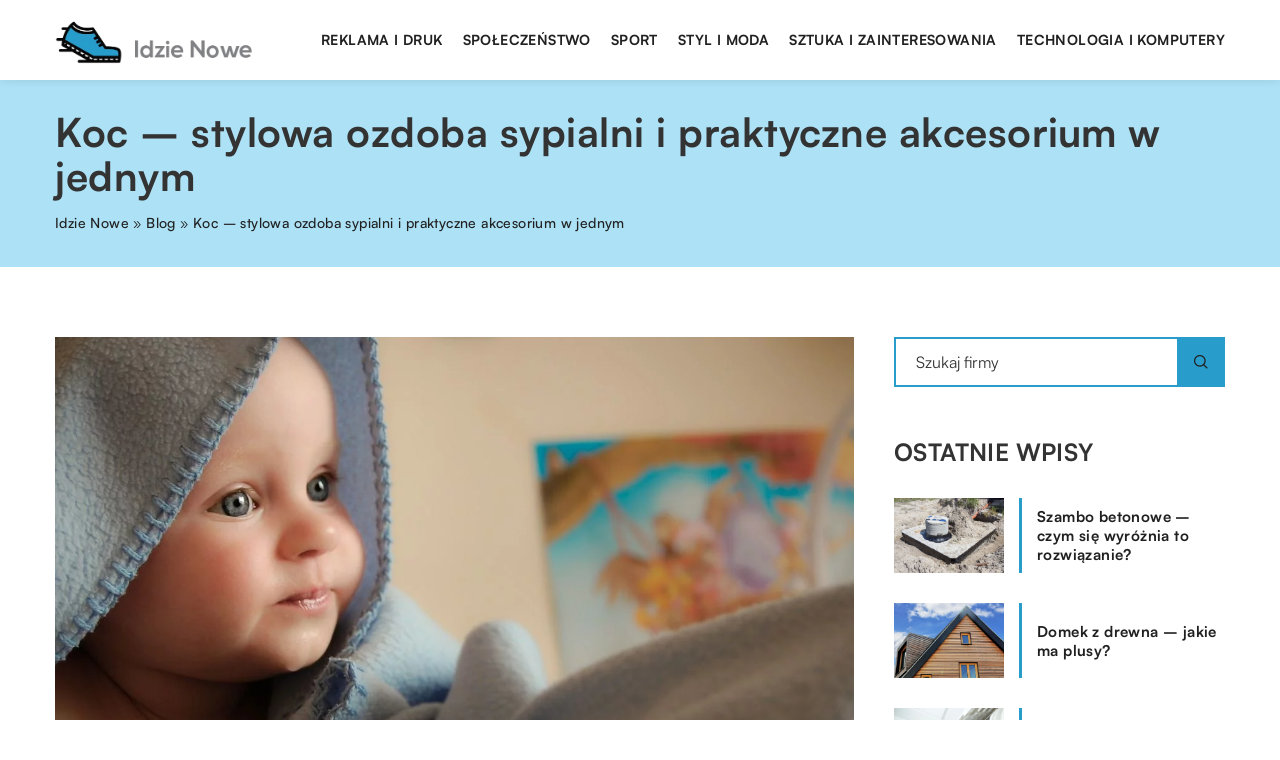

--- FILE ---
content_type: text/html; charset=UTF-8
request_url: https://idzie-nowe.pl/koc-stylowa-ozdoba-sypialni-i-praktyczne-akcesorium-w-jednym/
body_size: 14388
content:
<!DOCTYPE html>
<html lang="pl">
<head><meta charset="UTF-8"><script>if(navigator.userAgent.match(/MSIE|Internet Explorer/i)||navigator.userAgent.match(/Trident\/7\..*?rv:11/i)){var href=document.location.href;if(!href.match(/[?&]nowprocket/)){if(href.indexOf("?")==-1){if(href.indexOf("#")==-1){document.location.href=href+"?nowprocket=1"}else{document.location.href=href.replace("#","?nowprocket=1#")}}else{if(href.indexOf("#")==-1){document.location.href=href+"&nowprocket=1"}else{document.location.href=href.replace("#","&nowprocket=1#")}}}}</script><script>class RocketLazyLoadScripts{constructor(){this.v="1.2.3",this.triggerEvents=["keydown","mousedown","mousemove","touchmove","touchstart","touchend","wheel"],this.userEventHandler=this._triggerListener.bind(this),this.touchStartHandler=this._onTouchStart.bind(this),this.touchMoveHandler=this._onTouchMove.bind(this),this.touchEndHandler=this._onTouchEnd.bind(this),this.clickHandler=this._onClick.bind(this),this.interceptedClicks=[],window.addEventListener("pageshow",t=>{this.persisted=t.persisted}),window.addEventListener("DOMContentLoaded",()=>{this._preconnect3rdParties()}),this.delayedScripts={normal:[],async:[],defer:[]},this.trash=[],this.allJQueries=[]}_addUserInteractionListener(t){if(document.hidden){t._triggerListener();return}this.triggerEvents.forEach(e=>window.addEventListener(e,t.userEventHandler,{passive:!0})),window.addEventListener("touchstart",t.touchStartHandler,{passive:!0}),window.addEventListener("mousedown",t.touchStartHandler),document.addEventListener("visibilitychange",t.userEventHandler)}_removeUserInteractionListener(){this.triggerEvents.forEach(t=>window.removeEventListener(t,this.userEventHandler,{passive:!0})),document.removeEventListener("visibilitychange",this.userEventHandler)}_onTouchStart(t){"HTML"!==t.target.tagName&&(window.addEventListener("touchend",this.touchEndHandler),window.addEventListener("mouseup",this.touchEndHandler),window.addEventListener("touchmove",this.touchMoveHandler,{passive:!0}),window.addEventListener("mousemove",this.touchMoveHandler),t.target.addEventListener("click",this.clickHandler),this._renameDOMAttribute(t.target,"onclick","rocket-onclick"),this._pendingClickStarted())}_onTouchMove(t){window.removeEventListener("touchend",this.touchEndHandler),window.removeEventListener("mouseup",this.touchEndHandler),window.removeEventListener("touchmove",this.touchMoveHandler,{passive:!0}),window.removeEventListener("mousemove",this.touchMoveHandler),t.target.removeEventListener("click",this.clickHandler),this._renameDOMAttribute(t.target,"rocket-onclick","onclick"),this._pendingClickFinished()}_onTouchEnd(t){window.removeEventListener("touchend",this.touchEndHandler),window.removeEventListener("mouseup",this.touchEndHandler),window.removeEventListener("touchmove",this.touchMoveHandler,{passive:!0}),window.removeEventListener("mousemove",this.touchMoveHandler)}_onClick(t){t.target.removeEventListener("click",this.clickHandler),this._renameDOMAttribute(t.target,"rocket-onclick","onclick"),this.interceptedClicks.push(t),t.preventDefault(),t.stopPropagation(),t.stopImmediatePropagation(),this._pendingClickFinished()}_replayClicks(){window.removeEventListener("touchstart",this.touchStartHandler,{passive:!0}),window.removeEventListener("mousedown",this.touchStartHandler),this.interceptedClicks.forEach(t=>{t.target.dispatchEvent(new MouseEvent("click",{view:t.view,bubbles:!0,cancelable:!0}))})}_waitForPendingClicks(){return new Promise(t=>{this._isClickPending?this._pendingClickFinished=t:t()})}_pendingClickStarted(){this._isClickPending=!0}_pendingClickFinished(){this._isClickPending=!1}_renameDOMAttribute(t,e,r){t.hasAttribute&&t.hasAttribute(e)&&(event.target.setAttribute(r,event.target.getAttribute(e)),event.target.removeAttribute(e))}_triggerListener(){this._removeUserInteractionListener(this),"loading"===document.readyState?document.addEventListener("DOMContentLoaded",this._loadEverythingNow.bind(this)):this._loadEverythingNow()}_preconnect3rdParties(){let t=[];document.querySelectorAll("script[type=rocketlazyloadscript]").forEach(e=>{if(e.hasAttribute("src")){let r=new URL(e.src).origin;r!==location.origin&&t.push({src:r,crossOrigin:e.crossOrigin||"module"===e.getAttribute("data-rocket-type")})}}),t=[...new Map(t.map(t=>[JSON.stringify(t),t])).values()],this._batchInjectResourceHints(t,"preconnect")}async _loadEverythingNow(){this.lastBreath=Date.now(),this._delayEventListeners(this),this._delayJQueryReady(this),this._handleDocumentWrite(),this._registerAllDelayedScripts(),this._preloadAllScripts(),await this._loadScriptsFromList(this.delayedScripts.normal),await this._loadScriptsFromList(this.delayedScripts.defer),await this._loadScriptsFromList(this.delayedScripts.async);try{await this._triggerDOMContentLoaded(),await this._triggerWindowLoad()}catch(t){console.error(t)}window.dispatchEvent(new Event("rocket-allScriptsLoaded")),this._waitForPendingClicks().then(()=>{this._replayClicks()}),this._emptyTrash()}_registerAllDelayedScripts(){document.querySelectorAll("script[type=rocketlazyloadscript]").forEach(t=>{t.hasAttribute("data-rocket-src")?t.hasAttribute("async")&&!1!==t.async?this.delayedScripts.async.push(t):t.hasAttribute("defer")&&!1!==t.defer||"module"===t.getAttribute("data-rocket-type")?this.delayedScripts.defer.push(t):this.delayedScripts.normal.push(t):this.delayedScripts.normal.push(t)})}async _transformScript(t){return new Promise((await this._littleBreath(),navigator.userAgent.indexOf("Firefox/")>0||""===navigator.vendor)?e=>{let r=document.createElement("script");[...t.attributes].forEach(t=>{let e=t.nodeName;"type"!==e&&("data-rocket-type"===e&&(e="type"),"data-rocket-src"===e&&(e="src"),r.setAttribute(e,t.nodeValue))}),t.text&&(r.text=t.text),r.hasAttribute("src")?(r.addEventListener("load",e),r.addEventListener("error",e)):(r.text=t.text,e());try{t.parentNode.replaceChild(r,t)}catch(i){e()}}:async e=>{function r(){t.setAttribute("data-rocket-status","failed"),e()}try{let i=t.getAttribute("data-rocket-type"),n=t.getAttribute("data-rocket-src");t.text,i?(t.type=i,t.removeAttribute("data-rocket-type")):t.removeAttribute("type"),t.addEventListener("load",function r(){t.setAttribute("data-rocket-status","executed"),e()}),t.addEventListener("error",r),n?(t.removeAttribute("data-rocket-src"),t.src=n):t.src="data:text/javascript;base64,"+window.btoa(unescape(encodeURIComponent(t.text)))}catch(s){r()}})}async _loadScriptsFromList(t){let e=t.shift();return e&&e.isConnected?(await this._transformScript(e),this._loadScriptsFromList(t)):Promise.resolve()}_preloadAllScripts(){this._batchInjectResourceHints([...this.delayedScripts.normal,...this.delayedScripts.defer,...this.delayedScripts.async],"preload")}_batchInjectResourceHints(t,e){var r=document.createDocumentFragment();t.forEach(t=>{let i=t.getAttribute&&t.getAttribute("data-rocket-src")||t.src;if(i){let n=document.createElement("link");n.href=i,n.rel=e,"preconnect"!==e&&(n.as="script"),t.getAttribute&&"module"===t.getAttribute("data-rocket-type")&&(n.crossOrigin=!0),t.crossOrigin&&(n.crossOrigin=t.crossOrigin),t.integrity&&(n.integrity=t.integrity),r.appendChild(n),this.trash.push(n)}}),document.head.appendChild(r)}_delayEventListeners(t){let e={};function r(t,r){!function t(r){!e[r]&&(e[r]={originalFunctions:{add:r.addEventListener,remove:r.removeEventListener},eventsToRewrite:[]},r.addEventListener=function(){arguments[0]=i(arguments[0]),e[r].originalFunctions.add.apply(r,arguments)},r.removeEventListener=function(){arguments[0]=i(arguments[0]),e[r].originalFunctions.remove.apply(r,arguments)});function i(t){return e[r].eventsToRewrite.indexOf(t)>=0?"rocket-"+t:t}}(t),e[t].eventsToRewrite.push(r)}function i(t,e){let r=t[e];Object.defineProperty(t,e,{get:()=>r||function(){},set(i){t["rocket"+e]=r=i}})}r(document,"DOMContentLoaded"),r(window,"DOMContentLoaded"),r(window,"load"),r(window,"pageshow"),r(document,"readystatechange"),i(document,"onreadystatechange"),i(window,"onload"),i(window,"onpageshow")}_delayJQueryReady(t){let e;function r(r){if(r&&r.fn&&!t.allJQueries.includes(r)){r.fn.ready=r.fn.init.prototype.ready=function(e){return t.domReadyFired?e.bind(document)(r):document.addEventListener("rocket-DOMContentLoaded",()=>e.bind(document)(r)),r([])};let i=r.fn.on;r.fn.on=r.fn.init.prototype.on=function(){if(this[0]===window){function t(t){return t.split(" ").map(t=>"load"===t||0===t.indexOf("load.")?"rocket-jquery-load":t).join(" ")}"string"==typeof arguments[0]||arguments[0]instanceof String?arguments[0]=t(arguments[0]):"object"==typeof arguments[0]&&Object.keys(arguments[0]).forEach(e=>{let r=arguments[0][e];delete arguments[0][e],arguments[0][t(e)]=r})}return i.apply(this,arguments),this},t.allJQueries.push(r)}e=r}r(window.jQuery),Object.defineProperty(window,"jQuery",{get:()=>e,set(t){r(t)}})}async _triggerDOMContentLoaded(){this.domReadyFired=!0,await this._littleBreath(),document.dispatchEvent(new Event("rocket-DOMContentLoaded")),await this._littleBreath(),window.dispatchEvent(new Event("rocket-DOMContentLoaded")),await this._littleBreath(),document.dispatchEvent(new Event("rocket-readystatechange")),await this._littleBreath(),document.rocketonreadystatechange&&document.rocketonreadystatechange()}async _triggerWindowLoad(){await this._littleBreath(),window.dispatchEvent(new Event("rocket-load")),await this._littleBreath(),window.rocketonload&&window.rocketonload(),await this._littleBreath(),this.allJQueries.forEach(t=>t(window).trigger("rocket-jquery-load")),await this._littleBreath();let t=new Event("rocket-pageshow");t.persisted=this.persisted,window.dispatchEvent(t),await this._littleBreath(),window.rocketonpageshow&&window.rocketonpageshow({persisted:this.persisted})}_handleDocumentWrite(){let t=new Map;document.write=document.writeln=function(e){let r=document.currentScript;r||console.error("WPRocket unable to document.write this: "+e);let i=document.createRange(),n=r.parentElement,s=t.get(r);void 0===s&&(s=r.nextSibling,t.set(r,s));let a=document.createDocumentFragment();i.setStart(a,0),a.appendChild(i.createContextualFragment(e)),n.insertBefore(a,s)}}async _littleBreath(){Date.now()-this.lastBreath>45&&(await this._requestAnimFrame(),this.lastBreath=Date.now())}async _requestAnimFrame(){return document.hidden?new Promise(t=>setTimeout(t)):new Promise(t=>requestAnimationFrame(t))}_emptyTrash(){this.trash.forEach(t=>t.remove())}static run(){let t=new RocketLazyLoadScripts;t._addUserInteractionListener(t)}}RocketLazyLoadScripts.run();</script>	
	
	<meta name="viewport" content="width=device-width, initial-scale=1">
		<meta name='robots' content='index, follow, max-image-preview:large, max-snippet:-1, max-video-preview:-1' />

	<!-- This site is optimized with the Yoast SEO plugin v26.7 - https://yoast.com/wordpress/plugins/seo/ -->
	<title>Koc - stylowa ozdoba sypialni i praktyczne akcesorium w jednym - idzie-nowe.pl</title><link rel="stylesheet" href="https://idzie-nowe.pl/wp-content/cache/min/1/48b019f1005c16fd20e33c64f6b45f45.css" media="all" data-minify="1" />
	<link rel="canonical" href="https://idzie-nowe.pl/koc-stylowa-ozdoba-sypialni-i-praktyczne-akcesorium-w-jednym/" />
	<meta property="og:locale" content="pl_PL" />
	<meta property="og:type" content="article" />
	<meta property="og:title" content="Koc - stylowa ozdoba sypialni i praktyczne akcesorium w jednym - idzie-nowe.pl" />
	<meta property="og:description" content="Idealny koc musi łączyć ze sobą komfort i wygodę oraz funkcjonalność. Przed zakupem warto zastanowić się, w jaki sposób będzie [&hellip;]" />
	<meta property="og:url" content="https://idzie-nowe.pl/koc-stylowa-ozdoba-sypialni-i-praktyczne-akcesorium-w-jednym/" />
	<meta property="og:site_name" content="idzie-nowe.pl" />
	<meta property="og:image" content="https://idzie-nowe.pl/wp-content/uploads/2021/08/niemowle-dziecko-kocyk.jpg" />
	<meta property="og:image:width" content="1280" />
	<meta property="og:image:height" content="850" />
	<meta property="og:image:type" content="image/jpeg" />
	<meta name="author" content="idzie-nowe" />
	<meta name="twitter:card" content="summary_large_image" />
	<meta name="twitter:label1" content="Napisane przez" />
	<meta name="twitter:data1" content="idzie-nowe" />
	<meta name="twitter:label2" content="Szacowany czas czytania" />
	<meta name="twitter:data2" content="1 minuta" />
	<script type="application/ld+json" class="yoast-schema-graph">{"@context":"https://schema.org","@graph":[{"@type":"Article","@id":"https://idzie-nowe.pl/koc-stylowa-ozdoba-sypialni-i-praktyczne-akcesorium-w-jednym/#article","isPartOf":{"@id":"https://idzie-nowe.pl/koc-stylowa-ozdoba-sypialni-i-praktyczne-akcesorium-w-jednym/"},"author":{"name":"idzie-nowe","@id":"https://idzie-nowe.pl/#/schema/person/f7c6a056248f8183b7f6864e5b0b57c1"},"headline":"Koc &#8211; stylowa ozdoba sypialni i praktyczne akcesorium w jednym","datePublished":"2021-07-23T12:00:01+00:00","mainEntityOfPage":{"@id":"https://idzie-nowe.pl/koc-stylowa-ozdoba-sypialni-i-praktyczne-akcesorium-w-jednym/"},"wordCount":294,"commentCount":0,"image":{"@id":"https://idzie-nowe.pl/koc-stylowa-ozdoba-sypialni-i-praktyczne-akcesorium-w-jednym/#primaryimage"},"thumbnailUrl":"https://idzie-nowe.pl/wp-content/uploads/2021/08/niemowle-dziecko-kocyk.jpg","articleSection":["Dom i ogrodnictwo"],"inLanguage":"pl-PL","potentialAction":[{"@type":"CommentAction","name":"Comment","target":["https://idzie-nowe.pl/koc-stylowa-ozdoba-sypialni-i-praktyczne-akcesorium-w-jednym/#respond"]}]},{"@type":"WebPage","@id":"https://idzie-nowe.pl/koc-stylowa-ozdoba-sypialni-i-praktyczne-akcesorium-w-jednym/","url":"https://idzie-nowe.pl/koc-stylowa-ozdoba-sypialni-i-praktyczne-akcesorium-w-jednym/","name":"Koc - stylowa ozdoba sypialni i praktyczne akcesorium w jednym - idzie-nowe.pl","isPartOf":{"@id":"https://idzie-nowe.pl/#website"},"primaryImageOfPage":{"@id":"https://idzie-nowe.pl/koc-stylowa-ozdoba-sypialni-i-praktyczne-akcesorium-w-jednym/#primaryimage"},"image":{"@id":"https://idzie-nowe.pl/koc-stylowa-ozdoba-sypialni-i-praktyczne-akcesorium-w-jednym/#primaryimage"},"thumbnailUrl":"https://idzie-nowe.pl/wp-content/uploads/2021/08/niemowle-dziecko-kocyk.jpg","datePublished":"2021-07-23T12:00:01+00:00","inLanguage":"pl-PL","potentialAction":[{"@type":"ReadAction","target":["https://idzie-nowe.pl/koc-stylowa-ozdoba-sypialni-i-praktyczne-akcesorium-w-jednym/"]}]},{"@type":"ImageObject","inLanguage":"pl-PL","@id":"https://idzie-nowe.pl/koc-stylowa-ozdoba-sypialni-i-praktyczne-akcesorium-w-jednym/#primaryimage","url":"https://idzie-nowe.pl/wp-content/uploads/2021/08/niemowle-dziecko-kocyk.jpg","contentUrl":"https://idzie-nowe.pl/wp-content/uploads/2021/08/niemowle-dziecko-kocyk.jpg","width":1280,"height":850},{"@type":"WebSite","@id":"https://idzie-nowe.pl/#website","url":"https://idzie-nowe.pl/","name":"idzie-nowe.pl","description":"","potentialAction":[{"@type":"SearchAction","target":{"@type":"EntryPoint","urlTemplate":"https://idzie-nowe.pl/?s={search_term_string}"},"query-input":{"@type":"PropertyValueSpecification","valueRequired":true,"valueName":"search_term_string"}}],"inLanguage":"pl-PL"}]}</script>
	<!-- / Yoast SEO plugin. -->


<link rel='dns-prefetch' href='//cdnjs.cloudflare.com' />

<style id='wp-img-auto-sizes-contain-inline-css' type='text/css'>
img:is([sizes=auto i],[sizes^="auto," i]){contain-intrinsic-size:3000px 1500px}
/*# sourceURL=wp-img-auto-sizes-contain-inline-css */
</style>
<style id='wp-emoji-styles-inline-css' type='text/css'>

	img.wp-smiley, img.emoji {
		display: inline !important;
		border: none !important;
		box-shadow: none !important;
		height: 1em !important;
		width: 1em !important;
		margin: 0 0.07em !important;
		vertical-align: -0.1em !important;
		background: none !important;
		padding: 0 !important;
	}
/*# sourceURL=wp-emoji-styles-inline-css */
</style>
<style id='classic-theme-styles-inline-css' type='text/css'>
/*! This file is auto-generated */
.wp-block-button__link{color:#fff;background-color:#32373c;border-radius:9999px;box-shadow:none;text-decoration:none;padding:calc(.667em + 2px) calc(1.333em + 2px);font-size:1.125em}.wp-block-file__button{background:#32373c;color:#fff;text-decoration:none}
/*# sourceURL=/wp-includes/css/classic-themes.min.css */
</style>

<script type="text/javascript" src="https://idzie-nowe.pl/wp-includes/js/jquery/jquery.min.js?ver=3.7.1" id="jquery-core-js"></script>
<script type="text/javascript" src="https://idzie-nowe.pl/wp-includes/js/jquery/jquery-migrate.min.js?ver=3.4.1" id="jquery-migrate-js" defer></script>
<script  type="application/ld+json">
        {
          "@context": "https://schema.org",
          "@type": "BreadcrumbList",
          "itemListElement": [{"@type": "ListItem","position": 1,"name": "idzie nowe","item": "https://idzie-nowe.pl" },{"@type": "ListItem","position": 2,"name": "Blog","item": "https://idzie-nowe.pl/blog/" },{"@type": "ListItem","position": 3,"name": "Koc &#8211; stylowa ozdoba sypialni i praktyczne akcesorium w jednym"}]
        }
        </script>    <style>
    @font-face {font-family: 'Satoshi';font-style: normal;font-weight: 400;src: url('https://idzie-nowe.pl/wp-content/themes/knight-theme/fonts/Satoshi-Regular.otf');font-display: swap;}
    @font-face {font-family: 'Satoshi';font-style: normal;font-weight: 500;src: url('https://idzie-nowe.pl/wp-content/themes/knight-theme/fonts/Satoshi-Medium.otf');font-display: swap;}
    @font-face {font-family: 'Satoshi';font-style: normal;font-weight: 700;src: url('https://idzie-nowe.pl/wp-content/themes/knight-theme/fonts/Satoshi-Bold.otf');font-display: swap;}
    @font-face {font-family: 'Satoshi';font-style: normal;font-weight: 900;src: url('https://idzie-nowe.pl/wp-content/themes/knight-theme/fonts/Satoshi-Black.otf');font-display: swap;}
    </style>
<script  type="application/ld+json">
        {
          "@context": "https://schema.org",
          "@type": "Article",
          "headline": "Koc &#8211; stylowa ozdoba sypialni i praktyczne akcesorium w jednym",
          "image": "https://idzie-nowe.pl/wp-content/uploads/2021/08/niemowle-dziecko-kocyk.jpg",
          "datePublished": "2021-07-23",
          "dateModified": "2021-07-23",
          "author": {
            "@type": "Person",
            "name": "idzie-nowe"
          },
           "publisher": {
            "@type": "Organization",
            "name": "idzie-nowe.pl",
            "logo": {
              "@type": "ImageObject",
              "url": "https://idzie-nowe.pl/wp-content/uploads/2023/07/logo2_8_b.png"
            }
          }
          
        }
        </script><link rel="icon" href="https://idzie-nowe.pl/wp-content/uploads/2023/07/cropped-idzie-nowe-192x192-1.png" sizes="32x32" />
<link rel="icon" href="https://idzie-nowe.pl/wp-content/uploads/2023/07/cropped-idzie-nowe-192x192-1.png" sizes="192x192" />
<link rel="apple-touch-icon" href="https://idzie-nowe.pl/wp-content/uploads/2023/07/cropped-idzie-nowe-192x192-1.png" />
<meta name="msapplication-TileImage" content="https://idzie-nowe.pl/wp-content/uploads/2023/07/cropped-idzie-nowe-192x192-1.png" />
<noscript><style id="rocket-lazyload-nojs-css">.rll-youtube-player, [data-lazy-src]{display:none !important;}</style></noscript>	

<!-- Google tag (gtag.js) -->
<script type="rocketlazyloadscript" async data-rocket-src="https://www.googletagmanager.com/gtag/js?id=G-J0NWNRXVP4"></script>
<script type="rocketlazyloadscript">
  window.dataLayer = window.dataLayer || [];
  function gtag(){dataLayer.push(arguments);}
  gtag('js', new Date());

  gtag('config', 'G-J0NWNRXVP4');
</script>

<style id='global-styles-inline-css' type='text/css'>
:root{--wp--preset--aspect-ratio--square: 1;--wp--preset--aspect-ratio--4-3: 4/3;--wp--preset--aspect-ratio--3-4: 3/4;--wp--preset--aspect-ratio--3-2: 3/2;--wp--preset--aspect-ratio--2-3: 2/3;--wp--preset--aspect-ratio--16-9: 16/9;--wp--preset--aspect-ratio--9-16: 9/16;--wp--preset--color--black: #000000;--wp--preset--color--cyan-bluish-gray: #abb8c3;--wp--preset--color--white: #ffffff;--wp--preset--color--pale-pink: #f78da7;--wp--preset--color--vivid-red: #cf2e2e;--wp--preset--color--luminous-vivid-orange: #ff6900;--wp--preset--color--luminous-vivid-amber: #fcb900;--wp--preset--color--light-green-cyan: #7bdcb5;--wp--preset--color--vivid-green-cyan: #00d084;--wp--preset--color--pale-cyan-blue: #8ed1fc;--wp--preset--color--vivid-cyan-blue: #0693e3;--wp--preset--color--vivid-purple: #9b51e0;--wp--preset--gradient--vivid-cyan-blue-to-vivid-purple: linear-gradient(135deg,rgb(6,147,227) 0%,rgb(155,81,224) 100%);--wp--preset--gradient--light-green-cyan-to-vivid-green-cyan: linear-gradient(135deg,rgb(122,220,180) 0%,rgb(0,208,130) 100%);--wp--preset--gradient--luminous-vivid-amber-to-luminous-vivid-orange: linear-gradient(135deg,rgb(252,185,0) 0%,rgb(255,105,0) 100%);--wp--preset--gradient--luminous-vivid-orange-to-vivid-red: linear-gradient(135deg,rgb(255,105,0) 0%,rgb(207,46,46) 100%);--wp--preset--gradient--very-light-gray-to-cyan-bluish-gray: linear-gradient(135deg,rgb(238,238,238) 0%,rgb(169,184,195) 100%);--wp--preset--gradient--cool-to-warm-spectrum: linear-gradient(135deg,rgb(74,234,220) 0%,rgb(151,120,209) 20%,rgb(207,42,186) 40%,rgb(238,44,130) 60%,rgb(251,105,98) 80%,rgb(254,248,76) 100%);--wp--preset--gradient--blush-light-purple: linear-gradient(135deg,rgb(255,206,236) 0%,rgb(152,150,240) 100%);--wp--preset--gradient--blush-bordeaux: linear-gradient(135deg,rgb(254,205,165) 0%,rgb(254,45,45) 50%,rgb(107,0,62) 100%);--wp--preset--gradient--luminous-dusk: linear-gradient(135deg,rgb(255,203,112) 0%,rgb(199,81,192) 50%,rgb(65,88,208) 100%);--wp--preset--gradient--pale-ocean: linear-gradient(135deg,rgb(255,245,203) 0%,rgb(182,227,212) 50%,rgb(51,167,181) 100%);--wp--preset--gradient--electric-grass: linear-gradient(135deg,rgb(202,248,128) 0%,rgb(113,206,126) 100%);--wp--preset--gradient--midnight: linear-gradient(135deg,rgb(2,3,129) 0%,rgb(40,116,252) 100%);--wp--preset--font-size--small: 13px;--wp--preset--font-size--medium: 20px;--wp--preset--font-size--large: 36px;--wp--preset--font-size--x-large: 42px;--wp--preset--spacing--20: 0.44rem;--wp--preset--spacing--30: 0.67rem;--wp--preset--spacing--40: 1rem;--wp--preset--spacing--50: 1.5rem;--wp--preset--spacing--60: 2.25rem;--wp--preset--spacing--70: 3.38rem;--wp--preset--spacing--80: 5.06rem;--wp--preset--shadow--natural: 6px 6px 9px rgba(0, 0, 0, 0.2);--wp--preset--shadow--deep: 12px 12px 50px rgba(0, 0, 0, 0.4);--wp--preset--shadow--sharp: 6px 6px 0px rgba(0, 0, 0, 0.2);--wp--preset--shadow--outlined: 6px 6px 0px -3px rgb(255, 255, 255), 6px 6px rgb(0, 0, 0);--wp--preset--shadow--crisp: 6px 6px 0px rgb(0, 0, 0);}:where(.is-layout-flex){gap: 0.5em;}:where(.is-layout-grid){gap: 0.5em;}body .is-layout-flex{display: flex;}.is-layout-flex{flex-wrap: wrap;align-items: center;}.is-layout-flex > :is(*, div){margin: 0;}body .is-layout-grid{display: grid;}.is-layout-grid > :is(*, div){margin: 0;}:where(.wp-block-columns.is-layout-flex){gap: 2em;}:where(.wp-block-columns.is-layout-grid){gap: 2em;}:where(.wp-block-post-template.is-layout-flex){gap: 1.25em;}:where(.wp-block-post-template.is-layout-grid){gap: 1.25em;}.has-black-color{color: var(--wp--preset--color--black) !important;}.has-cyan-bluish-gray-color{color: var(--wp--preset--color--cyan-bluish-gray) !important;}.has-white-color{color: var(--wp--preset--color--white) !important;}.has-pale-pink-color{color: var(--wp--preset--color--pale-pink) !important;}.has-vivid-red-color{color: var(--wp--preset--color--vivid-red) !important;}.has-luminous-vivid-orange-color{color: var(--wp--preset--color--luminous-vivid-orange) !important;}.has-luminous-vivid-amber-color{color: var(--wp--preset--color--luminous-vivid-amber) !important;}.has-light-green-cyan-color{color: var(--wp--preset--color--light-green-cyan) !important;}.has-vivid-green-cyan-color{color: var(--wp--preset--color--vivid-green-cyan) !important;}.has-pale-cyan-blue-color{color: var(--wp--preset--color--pale-cyan-blue) !important;}.has-vivid-cyan-blue-color{color: var(--wp--preset--color--vivid-cyan-blue) !important;}.has-vivid-purple-color{color: var(--wp--preset--color--vivid-purple) !important;}.has-black-background-color{background-color: var(--wp--preset--color--black) !important;}.has-cyan-bluish-gray-background-color{background-color: var(--wp--preset--color--cyan-bluish-gray) !important;}.has-white-background-color{background-color: var(--wp--preset--color--white) !important;}.has-pale-pink-background-color{background-color: var(--wp--preset--color--pale-pink) !important;}.has-vivid-red-background-color{background-color: var(--wp--preset--color--vivid-red) !important;}.has-luminous-vivid-orange-background-color{background-color: var(--wp--preset--color--luminous-vivid-orange) !important;}.has-luminous-vivid-amber-background-color{background-color: var(--wp--preset--color--luminous-vivid-amber) !important;}.has-light-green-cyan-background-color{background-color: var(--wp--preset--color--light-green-cyan) !important;}.has-vivid-green-cyan-background-color{background-color: var(--wp--preset--color--vivid-green-cyan) !important;}.has-pale-cyan-blue-background-color{background-color: var(--wp--preset--color--pale-cyan-blue) !important;}.has-vivid-cyan-blue-background-color{background-color: var(--wp--preset--color--vivid-cyan-blue) !important;}.has-vivid-purple-background-color{background-color: var(--wp--preset--color--vivid-purple) !important;}.has-black-border-color{border-color: var(--wp--preset--color--black) !important;}.has-cyan-bluish-gray-border-color{border-color: var(--wp--preset--color--cyan-bluish-gray) !important;}.has-white-border-color{border-color: var(--wp--preset--color--white) !important;}.has-pale-pink-border-color{border-color: var(--wp--preset--color--pale-pink) !important;}.has-vivid-red-border-color{border-color: var(--wp--preset--color--vivid-red) !important;}.has-luminous-vivid-orange-border-color{border-color: var(--wp--preset--color--luminous-vivid-orange) !important;}.has-luminous-vivid-amber-border-color{border-color: var(--wp--preset--color--luminous-vivid-amber) !important;}.has-light-green-cyan-border-color{border-color: var(--wp--preset--color--light-green-cyan) !important;}.has-vivid-green-cyan-border-color{border-color: var(--wp--preset--color--vivid-green-cyan) !important;}.has-pale-cyan-blue-border-color{border-color: var(--wp--preset--color--pale-cyan-blue) !important;}.has-vivid-cyan-blue-border-color{border-color: var(--wp--preset--color--vivid-cyan-blue) !important;}.has-vivid-purple-border-color{border-color: var(--wp--preset--color--vivid-purple) !important;}.has-vivid-cyan-blue-to-vivid-purple-gradient-background{background: var(--wp--preset--gradient--vivid-cyan-blue-to-vivid-purple) !important;}.has-light-green-cyan-to-vivid-green-cyan-gradient-background{background: var(--wp--preset--gradient--light-green-cyan-to-vivid-green-cyan) !important;}.has-luminous-vivid-amber-to-luminous-vivid-orange-gradient-background{background: var(--wp--preset--gradient--luminous-vivid-amber-to-luminous-vivid-orange) !important;}.has-luminous-vivid-orange-to-vivid-red-gradient-background{background: var(--wp--preset--gradient--luminous-vivid-orange-to-vivid-red) !important;}.has-very-light-gray-to-cyan-bluish-gray-gradient-background{background: var(--wp--preset--gradient--very-light-gray-to-cyan-bluish-gray) !important;}.has-cool-to-warm-spectrum-gradient-background{background: var(--wp--preset--gradient--cool-to-warm-spectrum) !important;}.has-blush-light-purple-gradient-background{background: var(--wp--preset--gradient--blush-light-purple) !important;}.has-blush-bordeaux-gradient-background{background: var(--wp--preset--gradient--blush-bordeaux) !important;}.has-luminous-dusk-gradient-background{background: var(--wp--preset--gradient--luminous-dusk) !important;}.has-pale-ocean-gradient-background{background: var(--wp--preset--gradient--pale-ocean) !important;}.has-electric-grass-gradient-background{background: var(--wp--preset--gradient--electric-grass) !important;}.has-midnight-gradient-background{background: var(--wp--preset--gradient--midnight) !important;}.has-small-font-size{font-size: var(--wp--preset--font-size--small) !important;}.has-medium-font-size{font-size: var(--wp--preset--font-size--medium) !important;}.has-large-font-size{font-size: var(--wp--preset--font-size--large) !important;}.has-x-large-font-size{font-size: var(--wp--preset--font-size--x-large) !important;}
/*# sourceURL=global-styles-inline-css */
</style>
</head>

<body class="wp-singular post-template-default single single-post postid-2606 single-format-standard wp-theme-knight-theme">


	<header class="k_header">
		<div class="k_conatiner k-flex-between"> 
			<nav id="mainnav" class="mainnav" role="navigation">
				<div class="menu-menu-container"><ul id="menu-menu" class="menu"><li id="menu-item-6311" class="menu-item menu-item-type-custom menu-item-object-custom menu-item-6311"><a href="https://idzie-nowe.pl/firmy/reklama-i-druk/">Reklama i druk</a></li>
<li id="menu-item-6312" class="menu-item menu-item-type-custom menu-item-object-custom menu-item-6312"><a href="https://idzie-nowe.pl/firmy/spoleczenstwo/">Społeczeństwo</a></li>
<li id="menu-item-6313" class="menu-item menu-item-type-custom menu-item-object-custom menu-item-6313"><a href="https://idzie-nowe.pl/firmy/sport/">Sport</a></li>
<li id="menu-item-6314" class="menu-item menu-item-type-custom menu-item-object-custom menu-item-6314"><a href="https://idzie-nowe.pl/firmy/styl-i-moda/">Styl i moda</a></li>
<li id="menu-item-6315" class="menu-item menu-item-type-custom menu-item-object-custom menu-item-6315"><a href="https://idzie-nowe.pl/firmy/sztuka-i-zainteresowania/">Sztuka i zainteresowania</a></li>
<li id="menu-item-6316" class="menu-item menu-item-type-custom menu-item-object-custom menu-item-6316"><a href="https://idzie-nowe.pl/firmy/technologia-i-komputery/">Technologia i komputery</a></li>
</ul></div>			</nav> 
			<div class="k_logo">
								<a href="https://idzie-nowe.pl/">   
					<img width="500" height="125" src="https://idzie-nowe.pl/wp-content/uploads/2023/07/logo2_8_b.png" class="logo-main" alt="idzie-nowe.pl">	
				</a>
							</div> 	
			<div class="mobile-menu">
				<div id="btn-menu">
					<svg class="ham hamRotate ham8" viewBox="0 0 100 100" width="80" onclick="this.classList.toggle('active')">
						<path class="line top" d="m 30,33 h 40 c 3.722839,0 7.5,3.126468 7.5,8.578427 0,5.451959 -2.727029,8.421573 -7.5,8.421573 h -20" />
						<path class="line middle"d="m 30,50 h 40" />
						<path class="line bottom" d="m 70,67 h -40 c 0,0 -7.5,-0.802118 -7.5,-8.365747 0,-7.563629 7.5,-8.634253 7.5,-8.634253 h 20" />
					</svg>
				</div>
			</div>
		</div> 
	</header>


			
				


<section class="k_blog_banner k_bg_section k-flex-v-center">
	<div class="k_conatiner k-pt-3 k-pb-3 k_relative k-flex-center">
		<div class="k-flex k-mb-1">
			
			<h1 class="k_page_h1">Koc &#8211; stylowa ozdoba sypialni i praktyczne akcesorium w jednym</h1>
			
		</div>
		<ul id="breadcrumbs" class="k_breadcrumbs"><li class="item-home"><a class="bread-link bread-home" href="https://idzie-nowe.pl" title="idzie nowe">idzie nowe</a></li><li class="separator separator-home"> &#187; </li><li data-id="4" class="item-cat"><a href="https://idzie-nowe.pl/blog/">Blog</a></li><li class="separator"> &#187; </li><li data-id="5" class="item-current  item-2606"><strong class="bread-current bread-2606" title="Koc &#8211; stylowa ozdoba sypialni i praktyczne akcesorium w jednym">Koc &#8211; stylowa ozdoba sypialni i praktyczne akcesorium w jednym</strong></li></ul>	</div>
</section>

<section class="k_text_section k-pt-7 k-pt-5-m">
	<div class="k_conatiner k_conatiner-col">
		
		<div class="k_col-7">

		

		<div class="k_relative k-flex k_img_banner k-mb-3">
			<img width="1280" height="850" src="https://idzie-nowe.pl/wp-content/uploads/2021/08/niemowle-dziecko-kocyk.jpg" alt="Koc &#8211; stylowa ozdoba sypialni i praktyczne akcesorium w jednym">			<div class="k_post-single-cat">
				<a href="https://idzie-nowe.pl/category/dom-i-ogrodnictwo/">Dom i ogrodnictwo</a>  
			</div> 
		</div>
		
		<div class="k_meta-single k-mb-3 k-flex k-flex-v-center k_weight-semibold">
				<div class="k_post-single-author">
				
					<div class="k_meta-value k-flex k-flex-v-center">
					
						<a href="https://idzie-nowe.pl/autor/idzie-nowe/" rel="nofollow">idzie-nowe</a>					</div>
				</div>
				<div class="k_post-single-sep">/</div>
				<div class="k_post-single-date">
					<div class="k_meta-value k-flex k-flex-v-center">
					
						<time>23.07.2021</time>
					</div>
				</div>
				
				
				 
			</div>
			
			<div class="k-flex k-mb-3">
				<div class="k-post-reading-time">Potrzebujesz ok. 2 min. aby przeczytać ten wpis</div>			</div>

			
			<div class="k_content k_ul">
				<div class='etykiety-publikacji'></div><p><span style="font-weight: 400;">Idealny koc musi łączyć ze sobą komfort i wygodę oraz funkcjonalność. Przed zakupem warto zastanowić się, w jaki sposób będzie używany i która cecha będzie najistotniejsza. W kwestii wytrzymałości prym wiodą koce wykonane z polaru, akrylu i mikrofibry. Są nie tylko odporne na uszkodzenia, ale też łatwe w pielęgnacji: nie szkodzi im nawet częste pranie w pralce automatycznej. Ich materiał zachowuje swoją jakość, więc cieszą swoją delikatnością nawet przez lata. Koce wełniane będą potrzebowały więcej uwagi i troski, ale odwdzięczą się niesamowitą miękkością naturalnego materiału.</span></p>
<h2><span style="font-weight: 400;">Nie tylko na drzemki</span></h2>
<p><span style="font-weight: 400;">Koce, takie jak np. ze strony: <a href="https://www.moker.eu/koce-c-39_71.html">https://www.moker.eu/koce-c-39_71.html</a> to przede wszystkim idealni towarzysze na krótką drzemkę. Otulenie się mięciutkim materiałem zapewnia ciepło i poczucie bezpieczeństwa, które ułatwią zaśnięcie. Jednak koc może być równie dobrym kompanem podczas zabaw w domu i na świeżym powietrzu. Rozłożenie grubego materiału na podłodze podczas zabawy małych dzieci uchroni je przed siniakami i zimnem nawierzchni, a przede wszystkim zapewni miękkie podłoże. Odseparuje też malucha od kurzu i piasku, który gromadzi się na każdym terenie.</span></p>
<h2><span style="font-weight: 400;">Idealne na wyjazd</span></h2>
<p><span style="font-weight: 400;">Koce piknikowe sprawdzą się podczas wakacyjnych wyjazdów czy leniwych popołudni w ogródku. Są wykonane z materiału szybkoschnącego, a lekkie zabrudzenia można szybko usunąć mokrą szmatką. Ich waga jest bardzo mała, dlatego nie sprawią problemu podczas transportu czy przenoszenia i świetnie nadadzą się na plażę. Pomimo tego są bardzo ciepłe i sprawdzą się jako lekka kołdra nawet przy wyjazdach pod namiot.  </span></p>
			</div>

			

			

			
			<div class="k_posts-category k-flex k-mt-5">
				<div class="k-flex k_post-category-title k_uppercase k_weight-bold k_subtitle-24 k-mb-3 k_ls-1">Zobacz również</div>
				
				<div class="k_posts_category k-grid k-grid-2 k-gap-30"><div class="k_post_category-item k-flex"><div class="k_post-image k-flex k-mb-1"><a class="k-flex" href="https://idzie-nowe.pl/jaki-rodzaj-pralki-wybrac-do-naszego-domu/" rel="nofollow"><img width="1280" height="640" src="https://idzie-nowe.pl/wp-content/uploads/2022/10/pralka.jpeg" class="attachment-full size-full wp-post-image" alt="Jaki rodzaj pralki wybrać do naszego domu?" decoding="async" /></a></div><div class="k_post-content"><div class="k_post-date k-mb-1"><time>09.09.2022</time></div><a class="k_post-title k_weight-semibold" href="https://idzie-nowe.pl/jaki-rodzaj-pralki-wybrac-do-naszego-domu/">Jaki rodzaj pralki wybrać do naszego domu?</a></div></div><div class="k_post_category-item k-flex"><div class="k_post-image k-flex k-mb-1"><a class="k-flex" href="https://idzie-nowe.pl/nowoczesnosc-i-tradycja-w-salonie-jak-to-polaczyc/" rel="nofollow"><img width="1280" height="737" src="https://idzie-nowe.pl/wp-content/uploads/2018/12/dom-pokoj-z-aneksem-lampy-wiszace-jadalnia.jpg" class="attachment-full size-full wp-post-image" alt="Nowoczesność i tradycja w salonie &#8211; jak to połączyć?" decoding="async" loading="lazy" /></a></div><div class="k_post-content"><div class="k_post-date k-mb-1"><time>14.12.2018</time></div><a class="k_post-title k_weight-semibold" href="https://idzie-nowe.pl/nowoczesnosc-i-tradycja-w-salonie-jak-to-polaczyc/">Nowoczesność i tradycja w salonie &#8211; jak to połączyć?</a></div></div><div class="k_post_category-item k-flex"><div class="k_post-image k-flex k-mb-1"><a class="k-flex" href="https://idzie-nowe.pl/praktyczne-rozwiazania-do-domu-na-wsi/" rel="nofollow"><img width="1280" height="648" src="https://idzie-nowe.pl/wp-content/uploads/2019/07/dom-drewniany.jpg" class="attachment-full size-full wp-post-image" alt="Praktyczne rozwiązania do domu na wsi" decoding="async" loading="lazy" /></a></div><div class="k_post-content"><div class="k_post-date k-mb-1"><time>26.05.2019</time></div><a class="k_post-title k_weight-semibold" href="https://idzie-nowe.pl/praktyczne-rozwiazania-do-domu-na-wsi/">Praktyczne rozwiązania do domu na wsi</a></div></div><div class="k_post_category-item k-flex"><div class="k_post-image k-flex k-mb-1"><a class="k-flex" href="https://idzie-nowe.pl/kiedy-zdecydowac-sie-na-zakup-lozka-chowanego/" rel="nofollow"><img width="1280" height="805" src="https://idzie-nowe.pl/wp-content/uploads/2020/02/sypialnia-lozko.jpg" class="attachment-full size-full wp-post-image" alt="Kiedy zdecydować się na zakup łóżka chowanego?" decoding="async" loading="lazy" /></a></div><div class="k_post-content"><div class="k_post-date k-mb-1"><time>21.02.2020</time></div><a class="k_post-title k_weight-semibold" href="https://idzie-nowe.pl/kiedy-zdecydowac-sie-na-zakup-lozka-chowanego/">Kiedy zdecydować się na zakup łóżka chowanego?</a></div></div><div class="k_post_category-item k-flex"><div class="k_post-image k-flex k-mb-1"><a class="k-flex" href="https://idzie-nowe.pl/jak-urzadzic-kuchnie-z-otwartym-salonem/" rel="nofollow"><img width="1200" height="800" src="https://idzie-nowe.pl/wp-content/uploads/2020/10/kuchnia-nowoczesna-blat-lampy-2.jpg" class="attachment-full size-full wp-post-image" alt="Jak urządzić kuchnię z otwartym salonem?" decoding="async" loading="lazy" /></a></div><div class="k_post-content"><div class="k_post-date k-mb-1"><time>27.10.2020</time></div><a class="k_post-title k_weight-semibold" href="https://idzie-nowe.pl/jak-urzadzic-kuchnie-z-otwartym-salonem/">Jak urządzić kuchnię z otwartym salonem?</a></div></div><div class="k_post_category-item k-flex"><div class="k_post-image k-flex k-mb-1"><a class="k-flex" href="https://idzie-nowe.pl/prysznic-czy-wanna-co-wybrac-do-nowej-lazienki/" rel="nofollow"><img width="1280" height="960" src="https://idzie-nowe.pl/wp-content/uploads/2021/07/lazienka-prysznic-umywalka.jpg" class="attachment-full size-full wp-post-image" alt="Prysznic czy wanna &#8211; co wybrać do nowej łazienki?" decoding="async" loading="lazy" /></a></div><div class="k_post-content"><div class="k_post-date k-mb-1"><time>16.07.2021</time></div><a class="k_post-title k_weight-semibold" href="https://idzie-nowe.pl/prysznic-czy-wanna-co-wybrac-do-nowej-lazienki/">Prysznic czy wanna &#8211; co wybrać do nowej łazienki?</a></div></div></div>	
				
			</div>

			<div class="k_comments_section k-pt-5 k-pb-7">
				
				

 

<div class="k_comments">
    	<div id="respond" class="comment-respond">
		<div class="k_form-title k_subtitle-24 k_uppercase k_weight-bold k-mb-4 k_ls-2">Dodaj komentarz <small><a rel="nofollow" id="cancel-comment-reply-link" href="/koc-stylowa-ozdoba-sypialni-i-praktyczne-akcesorium-w-jednym/#respond" style="display:none;">Anuluj pisanie odpowiedzi</a></small></div><form action="https://idzie-nowe.pl/wp-comments-post.php" method="post" id="commentform" class="comment-form"><p class="comment-notes"><span id="email-notes">Twój adres e-mail nie zostanie opublikowany.</span> <span class="required-field-message">Wymagane pola są oznaczone <span class="required">*</span></span></p><p class="comment-form-comment"><label for="comment">Komentarz</label><textarea id="comment" required="required" name="comment" cols="45" rows="5" placeholder="Twój komentarz" aria-required="true"></textarea></p><p class="comment-form-author"><label for="author">Nazwa</label> <span class="required">*</span><input id="author" name="author" type="text" value="" size="30" aria-required='true' placeholder="Nazwa" /></p>
<p class="comment-form-email"><label for="email">E-mail</label> <span class="required">*</span><input id="email" name="email" type="text" value="" size="30" aria-required='true' placeholder="E-mail" /></p>
<p class="comment-form-url"><label for="url">Witryna www</label><input id="url" name="url" type="text" value="" size="30"  placeholder="Witryna www"/></p>
<p class="comment-form-cookies-consent"><input id="wp-comment-cookies-consent" name="wp-comment-cookies-consent" type="checkbox" value="yes"Array /><label for="wp-comment-cookies-consent">Zapamiętaj mnie</label></p>
<p class="form-submit"><input name="submit" type="submit" id="submit" class="submit" value="Wyślij" /> <input type='hidden' name='comment_post_ID' value='2606' id='comment_post_ID' />
<input type='hidden' name='comment_parent' id='comment_parent' value='0' />
</p> <p class="comment-form-aios-antibot-keys"><input type="hidden" name="0cvlz6et" value="r6bauqvg3mxp" ><input type="hidden" name="rh76tfbb" value="yhnna41zsl56" ><input type="hidden" name="7jcu8vbd" value="fg8rkwctygyd" ><input type="hidden" name="aios_antibot_keys_expiry" id="aios_antibot_keys_expiry" value="1768953600"></p></form>	</div><!-- #respond -->
	


     
</div>					
			</div>	

			
		</div>
		<div class="k_col-3 k-pb-7">

			<div class="k_search-form k-flex ">
	<form  class="k-flex k-flex-v-center k_relative" method="get" action="https://idzie-nowe.pl/">
		<input class="k_search-input" type="text" name="s" placeholder="Szukaj firmy" value="">
		<button class="k_search-btn" type="submit" aria-label="Szukaj"></button>
	</form>
</div>

			<div class="k_blog-post-recent k-flex k-mt-5 k-mb-5 ">
				
				<div class="k_blog-post-recent-title k-third-color k_subtitle-24">Ostatnie wpisy</div>
				<div class="k_recent-post k-flex"><div class="k_recent-item k-flex k-mt-3"><div class="k_post-image"><a class="k-flex" href="https://idzie-nowe.pl/szambo-betonowe-czym-sie-wyroznia-to-rozwiazanie/" rel="nofollow"><img width="1280" height="853" src="https://idzie-nowe.pl/wp-content/uploads/2023/03/szambo-betonowe.jpeg" alt="Szambo betonowe &#8211; czym się wyróżnia to rozwiązanie?" loading="lazy"></a></div><div class="k_post-content"><a class="k_post-title" href="https://idzie-nowe.pl/szambo-betonowe-czym-sie-wyroznia-to-rozwiazanie/">Szambo betonowe &#8211; czym się wyróżnia to rozwiązanie?</a></div></div><div class="k_recent-item k-flex k-mt-3"><div class="k_post-image"><a class="k-flex" href="https://idzie-nowe.pl/domek-z-drewna-jakie-ma-plusy/" rel="nofollow"><img width="1280" height="854" src="https://idzie-nowe.pl/wp-content/uploads/2023/03/drewniany-dom.jpg" alt="Domek z drewna &#8211; jakie ma plusy?" loading="lazy"></a></div><div class="k_post-content"><a class="k_post-title" href="https://idzie-nowe.pl/domek-z-drewna-jakie-ma-plusy/">Domek z drewna &#8211; jakie ma plusy?</a></div></div><div class="k_recent-item k-flex k-mt-3"><div class="k_post-image"><a class="k-flex" href="https://idzie-nowe.pl/zawory-rozprezne-ukladow-klimatyzacji-co-warto-wiedziec/" rel="nofollow"><img width="1280" height="853" src="https://idzie-nowe.pl/wp-content/uploads/2023/03/serwis-klimatyzacja-technika-naprawa-mezczyzna-praca.jpg" alt="Zawory rozprężne układów klimatyzacji &#8211; co warto wiedzieć?" loading="lazy"></a></div><div class="k_post-content"><a class="k_post-title" href="https://idzie-nowe.pl/zawory-rozprezne-ukladow-klimatyzacji-co-warto-wiedziec/">Zawory rozprężne układów klimatyzacji &#8211; co warto wiedzieć?</a></div></div><div class="k_recent-item k-flex k-mt-3"><div class="k_post-image"><a class="k-flex" href="https://idzie-nowe.pl/meble-do-gabinetu-jakie-powinny-byc/" rel="nofollow"><img width="1280" height="853" src="https://idzie-nowe.pl/wp-content/uploads/2023/03/biurko-biuro-krzeslo-biurowe-gabinet.jpeg" alt="Meble do gabinetu &#8211; jakie powinny być?" loading="lazy"></a></div><div class="k_post-content"><a class="k_post-title" href="https://idzie-nowe.pl/meble-do-gabinetu-jakie-powinny-byc/">Meble do gabinetu &#8211; jakie powinny być?</a></div></div></div>	
			</div>
			
			
			
			

						
			<div class="k_blog-cat-post k-gap-30 k-flex k-sticky">
				<div class="k-cat-name k-flex k-third-color k_subtitle-24">Rekomendowane</div><div class="k-cat-post-slick k-flex"><div class="k_post-cat-sidebar k-flex k_relative"><div class="k_post-image k-flex k-mb-15"><a class="k-flex" href="https://idzie-nowe.pl/american-dream-czyli-jak-zaaranzowac-wesele-z-amerykanskim-akcentem/" rel="nofollow"><img width="1280" height="721" src="https://idzie-nowe.pl/wp-content/uploads/2020/02/slub-wesele-orszak-slubny-goscie-01.jpg" class="attachment-full size-full wp-post-image" alt="American dream, czyli jak zaaranżować wesele z amerykańskim akcentem" decoding="async" loading="lazy" /></a><div class="k_post-category"><span class="k-color-zycie-codzienne">Życie codzienne</span></div></div><div class="k_post-content"><div class="k_post-header k-flex k-flex-v-center k-gap-10-5"><div class="k_post-date"><time>17.02.2020</time></div></div><a class="k_post-title" href="https://idzie-nowe.pl/american-dream-czyli-jak-zaaranzowac-wesele-z-amerykanskim-akcentem/">American dream, czyli jak zaaranżować wesele z amerykańskim akcentem</a><div class="k_post-excerpt k-mt-1 k-second-color"> Oprawa wesela i fotograficznej sesji ślubnej to zarówno wybór odpowiedniego miejsca, dekoracji, auta, którym młodzi pojadą złożyć przysięgę. Wśród samochodów [&hellip;]</div></div></div><div class="k_post-cat-sidebar k-flex k_relative"><div class="k_post-image k-flex k-mb-15"><a class="k-flex" href="https://idzie-nowe.pl/o-czym-pamietac-przy-wyborze-karmy-dla-psa/" rel="nofollow"><img width="1280" height="910" src="https://idzie-nowe.pl/wp-content/uploads/2022/01/pies-legowisko.jpeg" class="attachment-full size-full wp-post-image" alt="O czym pamiętać przy wyborze karmy dla psa?" decoding="async" loading="lazy" /></a><div class="k_post-category"><span class="k-color-zycie-codzienne">Życie codzienne</span></div></div><div class="k_post-content"><div class="k_post-header k-flex k-flex-v-center k-gap-10-5"><div class="k_post-date"><time>19.01.2023</time></div></div><a class="k_post-title" href="https://idzie-nowe.pl/o-czym-pamietac-przy-wyborze-karmy-dla-psa/">O czym pamiętać przy wyborze karmy dla psa?</a><div class="k_post-excerpt k-mt-1 k-second-color"> Przy wyborze karmy dla psów ważne jest, aby wziąć pod uwagę składniki. Podczas gdy większość ludzi zdaje sobie sprawę z [&hellip;]</div></div></div><div class="k_post-cat-sidebar k-flex k_relative"><div class="k_post-image k-flex k-mb-15"><a class="k-flex" href="https://idzie-nowe.pl/jak-wybrac-odpowiedni-material-na-zaslony/" rel="nofollow"><img width="1280" height="908" src="https://idzie-nowe.pl/wp-content/uploads/2022/02/salon-firany-zaslony-kanapa-sofa-fotel.jpg" class="attachment-full size-full wp-post-image" alt="Jak wybrać odpowiedni materiał na zasłony?" decoding="async" loading="lazy" /></a><div class="k_post-category"><span class="k-color-dom-i-ogrodnictwo">Dom i ogrodnictwo</span></div></div><div class="k_post-content"><div class="k_post-header k-flex k-flex-v-center k-gap-10-5"><div class="k_post-date"><time>15.02.2022</time></div></div><a class="k_post-title" href="https://idzie-nowe.pl/jak-wybrac-odpowiedni-material-na-zaslony/">Jak wybrać odpowiedni materiał na zasłony?</a><div class="k_post-excerpt k-mt-1 k-second-color"> Zasłony to niewątpliwie jedna z najpopularniejszych dekoracji okiennych. Biorąc pod uwagę rodzaj tkaniny wykorzystane do uszycia zasłony, mogą one pełnić [&hellip;]</div></div></div></div>			</div>	

						
			
		</div> 

		
	</div>
</section>





		
	 




<footer>	
<section id="knight-widget" class="k-pt-7 k-pb-7"><div class="k_conatiner k_conatiner-col k-flex-v-start"><div class="knight-widget-item k_col-4 k-flex k-mb-5-m"><div id="custom_html-4" class="widget_text knight-widget widget_custom_html"><div class="textwidget custom-html-widget"><div class="k-flex k-mb-2 k-footer-logo">
<img width="500" height="125" src="https://idzie-nowe.pl/wp-content/uploads/2023/07/logo2_8_b.png" alt="idzie-nowe.pl" loading="lazy">
</div>

</div></div></div><div class="knight-widget-item k_col-6 k-flex k-footer-cat"><div id="nav_menu-2" class="knight-widget widget_nav_menu"><div class="knight-widget-title">Nawigacja</div><div class="menu-menu-footer-container"><ul id="menu-menu-footer" class="menu"><li id="menu-item-6220" class="menu-item menu-item-type-post_type menu-item-object-page menu-item-6220"><a href="https://idzie-nowe.pl/blog/">Blog</a></li>
<li id="menu-item-210" class="menu-item menu-item-type-post_type menu-item-object-page menu-item-privacy-policy menu-item-210"><a rel="nofollow privacy-policy" href="https://idzie-nowe.pl/polityka-prywatnosci/">Polityka prywatności</a></li>
<li id="menu-item-6307" class="menu-item menu-item-type-post_type menu-item-object-page menu-item-6307"><a rel="nofollow" href="https://idzie-nowe.pl/regulamin/">Regulamin</a></li>
</ul></div></div></div><div class="knight-widget-item knight-widget-item-cat k-flex k-mt-5"><div class="knight-widget-title">Kategorie</div><div class="k-grid k-grid-4 k-gap-15"><div class="k-company-box k-flex k-flex-v-start k-gap-15"><div class="k-company-footer-box_title k-flex k-flex-v-center k-gap-10"><a href="https://idzie-nowe.pl/firmy/biznes/">Biznes</a></div></div><div class="k-company-box k-flex k-flex-v-start k-gap-15"><div class="k-company-footer-box_title k-flex k-flex-v-center k-gap-10"><a href="https://idzie-nowe.pl/firmy/branza-adult-erotyka-hazard/">Branża adult (erotyka, hazard)</a></div></div><div class="k-company-box k-flex k-flex-v-start k-gap-15"><div class="k-company-footer-box_title k-flex k-flex-v-center k-gap-10"><a href="https://idzie-nowe.pl/firmy/dom-i-ogrod/">Dom i ogród</a></div></div><div class="k-company-box k-flex k-flex-v-start k-gap-15"><div class="k-company-footer-box_title k-flex k-flex-v-center k-gap-10"><a href="https://idzie-nowe.pl/firmy/edukacja/">Edukacja</a></div></div><div class="k-company-box k-flex k-flex-v-start k-gap-15"><div class="k-company-footer-box_title k-flex k-flex-v-center k-gap-10"><a href="https://idzie-nowe.pl/firmy/finanse-osobiste/">Finanse osobiste</a></div></div><div class="k-company-box k-flex k-flex-v-start k-gap-15"><div class="k-company-footer-box_title k-flex k-flex-v-center k-gap-10"><a href="https://idzie-nowe.pl/firmy/hobby-i-zainteresowania/">Hobby i zainteresowania</a></div></div><div class="k-company-box k-flex k-flex-v-start k-gap-15"><div class="k-company-footer-box_title k-flex k-flex-v-center k-gap-10"><a href="https://idzie-nowe.pl/firmy/jedzenie-i-napoje/">Jedzenie i napoje</a></div></div><div class="k-company-box k-flex k-flex-v-start k-gap-15"><div class="k-company-footer-box_title k-flex k-flex-v-center k-gap-10"><a href="https://idzie-nowe.pl/firmy/kariera/">Kariera</a></div></div><div class="k-company-box k-flex k-flex-v-start k-gap-15"><div class="k-company-footer-box_title k-flex k-flex-v-center k-gap-10"><a href="https://idzie-nowe.pl/firmy/motoryzacja/">Motoryzacja</a></div></div><div class="k-company-box k-flex k-flex-v-start k-gap-15"><div class="k-company-footer-box_title k-flex k-flex-v-center k-gap-10"><a href="https://idzie-nowe.pl/firmy/nieruchomosci/">Nieruchomości</a></div></div><div class="k-company-box k-flex k-flex-v-start k-gap-15"><div class="k-company-footer-box_title k-flex k-flex-v-center k-gap-10"><a href="https://idzie-nowe.pl/firmy/podroze/">Podróże</a></div></div><div class="k-company-box k-flex k-flex-v-start k-gap-15"><div class="k-company-footer-box_title k-flex k-flex-v-center k-gap-10"><a href="https://idzie-nowe.pl/firmy/prawo-rzad-i-polityka/">Prawo, rząd i polityka</a></div></div><div class="k-company-box k-flex k-flex-v-start k-gap-15"><div class="k-company-footer-box_title k-flex k-flex-v-center k-gap-10"><a href="https://idzie-nowe.pl/firmy/przemysl-i-rolnictwo/">Przemysł i rolnictwo</a></div></div><div class="k-company-box k-flex k-flex-v-start k-gap-15"><div class="k-company-footer-box_title k-flex k-flex-v-center k-gap-10"><a href="https://idzie-nowe.pl/firmy/reklama-i-druk/">Reklama i druk</a></div></div><div class="k-company-box k-flex k-flex-v-start k-gap-15"><div class="k-company-footer-box_title k-flex k-flex-v-center k-gap-10"><a href="https://idzie-nowe.pl/firmy/religia-i-duchowosc/">Religia i duchowość</a></div></div><div class="k-company-box k-flex k-flex-v-start k-gap-15"><div class="k-company-footer-box_title k-flex k-flex-v-center k-gap-10"><a href="https://idzie-nowe.pl/firmy/rodzina-i-wychowanie-dzieci/">Rodzina i wychowanie dzieci</a></div></div><div class="k-company-box k-flex k-flex-v-start k-gap-15"><div class="k-company-footer-box_title k-flex k-flex-v-center k-gap-10"><a href="https://idzie-nowe.pl/firmy/spoleczenstwo/">Społeczeństwo</a></div></div><div class="k-company-box k-flex k-flex-v-start k-gap-15"><div class="k-company-footer-box_title k-flex k-flex-v-center k-gap-10"><a href="https://idzie-nowe.pl/firmy/sport/">Sport</a></div></div><div class="k-company-box k-flex k-flex-v-start k-gap-15"><div class="k-company-footer-box_title k-flex k-flex-v-center k-gap-10"><a href="https://idzie-nowe.pl/firmy/styl-i-moda/">Styl i moda</a></div></div><div class="k-company-box k-flex k-flex-v-start k-gap-15"><div class="k-company-footer-box_title k-flex k-flex-v-center k-gap-10"><a href="https://idzie-nowe.pl/firmy/sztuka-i-zainteresowania/">Sztuka i zainteresowania</a></div></div><div class="k-company-box k-flex k-flex-v-start k-gap-15"><div class="k-company-footer-box_title k-flex k-flex-v-center k-gap-10"><a href="https://idzie-nowe.pl/firmy/technologia-i-komputery/">Technologia i komputery</a></div></div><div class="k-company-box k-flex k-flex-v-start k-gap-15"><div class="k-company-footer-box_title k-flex k-flex-v-center k-gap-10"><a href="https://idzie-nowe.pl/firmy/wiadomosci-pogoda-informacje/">Wiadomości / Pogoda / Informacje</a></div></div><div class="k-company-box k-flex k-flex-v-start k-gap-15"><div class="k-company-footer-box_title k-flex k-flex-v-center k-gap-10"><a href="https://idzie-nowe.pl/firmy/zdrowie-i-fitness/">Zdrowie i fitness</a></div></div><div class="k-company-box k-flex k-flex-v-start k-gap-15"><div class="k-company-footer-box_title k-flex k-flex-v-center k-gap-10"><a href="https://idzie-nowe.pl/firmy/zwierzeta/">Zwierzęta</a></div></div></div></div></div></section><section id="knight-after-widget"><div class="k_conatiner k-pt-7 k-pb-7"><div id="custom_html-3" class="widget_text knight-widget widget_custom_html"><div class="textwidget custom-html-widget"><p class="k-color-footer k_subtitle-14">idzie-nowe.pl © 2023. Wszelkie prawa zastrzeżone.
</p>
<p class="k-color-footer k_subtitle-14">W ramach naszej witryny stosujemy pliki cookies. Korzystanie z witryny bez zmiany ustawień dot. cookies oznacza, że będą one zamieszczane w Państwa urządzeniu końcowym. Zmiany ustawień można dokonać w każdym momencie. Więcej szczegółów na podstronie <a href="https://idzie-nowe.pl/polityka-prywatnosci/">Polityka prywatności</a>.
</p>

</div></div></div></section>
</footer>


<script type="speculationrules">
{"prefetch":[{"source":"document","where":{"and":[{"href_matches":"/*"},{"not":{"href_matches":["/wp-*.php","/wp-admin/*","/wp-content/uploads/*","/wp-content/*","/wp-content/plugins/*","/wp-content/themes/knight-theme/*","/*\\?(.+)"]}},{"not":{"selector_matches":"a[rel~=\"nofollow\"]"}},{"not":{"selector_matches":".no-prefetch, .no-prefetch a"}}]},"eagerness":"conservative"}]}
</script>
        
    <script data-minify="1" type="text/javascript" src="https://idzie-nowe.pl/wp-content/cache/min/1/ajax/libs/jquery-validate/1.19.0/jquery.validate.min.js?ver=1690893209" defer></script>
    <script type="rocketlazyloadscript" data-rocket-type="text/javascript">
     jQuery(document).ready(function($) {
        $('#commentform').validate({
            rules: {
                author: {
                    required: true,
                    minlength: 2
                },

                email: {
                    required: true,
                    email: true
                },

                comment: {
                    required: true,
                    minlength: 20
                }
                
            },

            messages: {
                author: "Proszę wpisać nazwę.",
                email: "Proszę wpisać adres e-mail.",
                comment: "Proszę wpisać komentarz."
                
            },

            errorElement: "div",
            errorPlacement: function(error, element) {
                element.after(error);
            }

        });
    });    
    </script>
    <script data-minify="1" type="text/javascript" src="https://idzie-nowe.pl/wp-content/cache/min/1/wp-content/themes/knight-theme/js/knight-script.js?ver=1690892929" id="scripts-js"></script>
<script type="text/javascript" src="https://idzie-nowe.pl/wp-content/themes/knight-theme/js/slick.min.js?ver=1.0" id="slick-js" defer></script>
<script data-minify="1" type="text/javascript" src="https://idzie-nowe.pl/wp-content/cache/min/1/ajax/libs/jquery-autocomplete/1.0.7/jquery.auto-complete.min.js?ver=1690892929" id="jquery-auto-complete-js" defer></script>
<script type="text/javascript" id="global-js-extra">
/* <![CDATA[ */
var global = {"ajax":"https://idzie-nowe.pl/wp-admin/admin-ajax.php"};
//# sourceURL=global-js-extra
/* ]]> */
</script>
<script data-minify="1" type="text/javascript" src="https://idzie-nowe.pl/wp-content/cache/min/1/wp-content/themes/knight-theme/js/global.js?ver=1690892929" id="global-js" defer></script>
<script type="text/javascript" id="aios-front-js-js-extra">
/* <![CDATA[ */
var AIOS_FRONT = {"ajaxurl":"https://idzie-nowe.pl/wp-admin/admin-ajax.php","ajax_nonce":"f2676ac51a"};
//# sourceURL=aios-front-js-js-extra
/* ]]> */
</script>
<script data-minify="1" type="text/javascript" src="https://idzie-nowe.pl/wp-content/cache/min/1/wp-content/plugins/all-in-one-wp-security-and-firewall/js/wp-security-front-script.js?ver=1729625306" id="aios-front-js-js" defer></script>
<script>window.lazyLoadOptions={elements_selector:"iframe[data-lazy-src]",data_src:"lazy-src",data_srcset:"lazy-srcset",data_sizes:"lazy-sizes",class_loading:"lazyloading",class_loaded:"lazyloaded",threshold:300,callback_loaded:function(element){if(element.tagName==="IFRAME"&&element.dataset.rocketLazyload=="fitvidscompatible"){if(element.classList.contains("lazyloaded")){if(typeof window.jQuery!="undefined"){if(jQuery.fn.fitVids){jQuery(element).parent().fitVids()}}}}}};window.addEventListener('LazyLoad::Initialized',function(e){var lazyLoadInstance=e.detail.instance;if(window.MutationObserver){var observer=new MutationObserver(function(mutations){var image_count=0;var iframe_count=0;var rocketlazy_count=0;mutations.forEach(function(mutation){for(var i=0;i<mutation.addedNodes.length;i++){if(typeof mutation.addedNodes[i].getElementsByTagName!=='function'){continue}
if(typeof mutation.addedNodes[i].getElementsByClassName!=='function'){continue}
images=mutation.addedNodes[i].getElementsByTagName('img');is_image=mutation.addedNodes[i].tagName=="IMG";iframes=mutation.addedNodes[i].getElementsByTagName('iframe');is_iframe=mutation.addedNodes[i].tagName=="IFRAME";rocket_lazy=mutation.addedNodes[i].getElementsByClassName('rocket-lazyload');image_count+=images.length;iframe_count+=iframes.length;rocketlazy_count+=rocket_lazy.length;if(is_image){image_count+=1}
if(is_iframe){iframe_count+=1}}});if(image_count>0||iframe_count>0||rocketlazy_count>0){lazyLoadInstance.update()}});var b=document.getElementsByTagName("body")[0];var config={childList:!0,subtree:!0};observer.observe(b,config)}},!1)</script><script data-no-minify="1" async src="https://idzie-nowe.pl/wp-content/plugins/wp-rocket/assets/js/lazyload/17.8.3/lazyload.min.js"></script></body>
</html>

<!-- This website is like a Rocket, isn't it? Performance optimized by WP Rocket. Learn more: https://wp-rocket.me -->